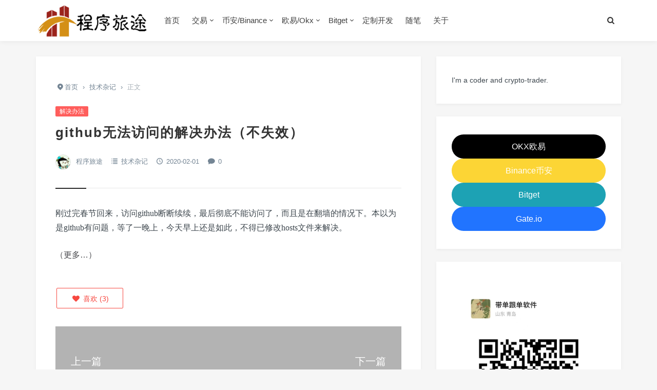

--- FILE ---
content_type: text/html; charset=UTF-8
request_url: https://www.chengxulvtu.net/unable-to-access-github/
body_size: 15294
content:
<!DOCTYPE html>
<html>
<head>
<meta http-equiv="Content-Type" content="text/html; charset=utf-8" />
<link rel="shortcut icon" href="https://www.chengxulvtu.net/wp-content/uploads/2018/01/favicon.ico" type="image/x-icon" >
<link rel="pingback" href="https://www.chengxulvtu.net/xmlrpc.php" />
<meta name="viewport" content="width=device-width, initial-scale=1, user-scalable=no, minimal-ui">
<meta http-equiv="X-UA-Compatible" content="IE=9; IE=8; IE=7; IE=EDGE;chrome=1">
<title>github无法访问的解决办法（不失效） | 程序旅途</title>
<meta name='robots' content='max-image-preview:large' />
<style id='wp-img-auto-sizes-contain-inline-css' type='text/css'>
img:is([sizes=auto i],[sizes^="auto," i]){contain-intrinsic-size:3000px 1500px}
/*# sourceURL=wp-img-auto-sizes-contain-inline-css */
</style>
<style id='wp-block-library-inline-css' type='text/css'>
:root{--wp-block-synced-color:#7a00df;--wp-block-synced-color--rgb:122,0,223;--wp-bound-block-color:var(--wp-block-synced-color);--wp-editor-canvas-background:#ddd;--wp-admin-theme-color:#007cba;--wp-admin-theme-color--rgb:0,124,186;--wp-admin-theme-color-darker-10:#006ba1;--wp-admin-theme-color-darker-10--rgb:0,107,160.5;--wp-admin-theme-color-darker-20:#005a87;--wp-admin-theme-color-darker-20--rgb:0,90,135;--wp-admin-border-width-focus:2px}@media (min-resolution:192dpi){:root{--wp-admin-border-width-focus:1.5px}}.wp-element-button{cursor:pointer}:root .has-very-light-gray-background-color{background-color:#eee}:root .has-very-dark-gray-background-color{background-color:#313131}:root .has-very-light-gray-color{color:#eee}:root .has-very-dark-gray-color{color:#313131}:root .has-vivid-green-cyan-to-vivid-cyan-blue-gradient-background{background:linear-gradient(135deg,#00d084,#0693e3)}:root .has-purple-crush-gradient-background{background:linear-gradient(135deg,#34e2e4,#4721fb 50%,#ab1dfe)}:root .has-hazy-dawn-gradient-background{background:linear-gradient(135deg,#faaca8,#dad0ec)}:root .has-subdued-olive-gradient-background{background:linear-gradient(135deg,#fafae1,#67a671)}:root .has-atomic-cream-gradient-background{background:linear-gradient(135deg,#fdd79a,#004a59)}:root .has-nightshade-gradient-background{background:linear-gradient(135deg,#330968,#31cdcf)}:root .has-midnight-gradient-background{background:linear-gradient(135deg,#020381,#2874fc)}:root{--wp--preset--font-size--normal:16px;--wp--preset--font-size--huge:42px}.has-regular-font-size{font-size:1em}.has-larger-font-size{font-size:2.625em}.has-normal-font-size{font-size:var(--wp--preset--font-size--normal)}.has-huge-font-size{font-size:var(--wp--preset--font-size--huge)}.has-text-align-center{text-align:center}.has-text-align-left{text-align:left}.has-text-align-right{text-align:right}.has-fit-text{white-space:nowrap!important}#end-resizable-editor-section{display:none}.aligncenter{clear:both}.items-justified-left{justify-content:flex-start}.items-justified-center{justify-content:center}.items-justified-right{justify-content:flex-end}.items-justified-space-between{justify-content:space-between}.screen-reader-text{border:0;clip-path:inset(50%);height:1px;margin:-1px;overflow:hidden;padding:0;position:absolute;width:1px;word-wrap:normal!important}.screen-reader-text:focus{background-color:#ddd;clip-path:none;color:#444;display:block;font-size:1em;height:auto;left:5px;line-height:normal;padding:15px 23px 14px;text-decoration:none;top:5px;width:auto;z-index:100000}html :where(.has-border-color){border-style:solid}html :where([style*=border-top-color]){border-top-style:solid}html :where([style*=border-right-color]){border-right-style:solid}html :where([style*=border-bottom-color]){border-bottom-style:solid}html :where([style*=border-left-color]){border-left-style:solid}html :where([style*=border-width]){border-style:solid}html :where([style*=border-top-width]){border-top-style:solid}html :where([style*=border-right-width]){border-right-style:solid}html :where([style*=border-bottom-width]){border-bottom-style:solid}html :where([style*=border-left-width]){border-left-style:solid}html :where(img[class*=wp-image-]){height:auto;max-width:100%}:where(figure){margin:0 0 1em}html :where(.is-position-sticky){--wp-admin--admin-bar--position-offset:var(--wp-admin--admin-bar--height,0px)}@media screen and (max-width:600px){html :where(.is-position-sticky){--wp-admin--admin-bar--position-offset:0px}}

/*# sourceURL=wp-block-library-inline-css */
</style><style id='wp-block-archives-inline-css' type='text/css'>
.wp-block-archives{box-sizing:border-box}.wp-block-archives-dropdown label{display:block}
/*# sourceURL=https://www.chengxulvtu.net/wp-includes/blocks/archives/style.min.css */
</style>
<style id='wp-block-button-inline-css' type='text/css'>
.wp-block-button__link{align-content:center;box-sizing:border-box;cursor:pointer;display:inline-block;height:100%;text-align:center;word-break:break-word}.wp-block-button__link.aligncenter{text-align:center}.wp-block-button__link.alignright{text-align:right}:where(.wp-block-button__link){border-radius:9999px;box-shadow:none;padding:calc(.667em + 2px) calc(1.333em + 2px);text-decoration:none}.wp-block-button[style*=text-decoration] .wp-block-button__link{text-decoration:inherit}.wp-block-buttons>.wp-block-button.has-custom-width{max-width:none}.wp-block-buttons>.wp-block-button.has-custom-width .wp-block-button__link{width:100%}.wp-block-buttons>.wp-block-button.has-custom-font-size .wp-block-button__link{font-size:inherit}.wp-block-buttons>.wp-block-button.wp-block-button__width-25{width:calc(25% - var(--wp--style--block-gap, .5em)*.75)}.wp-block-buttons>.wp-block-button.wp-block-button__width-50{width:calc(50% - var(--wp--style--block-gap, .5em)*.5)}.wp-block-buttons>.wp-block-button.wp-block-button__width-75{width:calc(75% - var(--wp--style--block-gap, .5em)*.25)}.wp-block-buttons>.wp-block-button.wp-block-button__width-100{flex-basis:100%;width:100%}.wp-block-buttons.is-vertical>.wp-block-button.wp-block-button__width-25{width:25%}.wp-block-buttons.is-vertical>.wp-block-button.wp-block-button__width-50{width:50%}.wp-block-buttons.is-vertical>.wp-block-button.wp-block-button__width-75{width:75%}.wp-block-button.is-style-squared,.wp-block-button__link.wp-block-button.is-style-squared{border-radius:0}.wp-block-button.no-border-radius,.wp-block-button__link.no-border-radius{border-radius:0!important}:root :where(.wp-block-button .wp-block-button__link.is-style-outline),:root :where(.wp-block-button.is-style-outline>.wp-block-button__link){border:2px solid;padding:.667em 1.333em}:root :where(.wp-block-button .wp-block-button__link.is-style-outline:not(.has-text-color)),:root :where(.wp-block-button.is-style-outline>.wp-block-button__link:not(.has-text-color)){color:currentColor}:root :where(.wp-block-button .wp-block-button__link.is-style-outline:not(.has-background)),:root :where(.wp-block-button.is-style-outline>.wp-block-button__link:not(.has-background)){background-color:initial;background-image:none}
/*# sourceURL=https://www.chengxulvtu.net/wp-includes/blocks/button/style.min.css */
</style>
<style id='wp-block-image-inline-css' type='text/css'>
.wp-block-image>a,.wp-block-image>figure>a{display:inline-block}.wp-block-image img{box-sizing:border-box;height:auto;max-width:100%;vertical-align:bottom}@media not (prefers-reduced-motion){.wp-block-image img.hide{visibility:hidden}.wp-block-image img.show{animation:show-content-image .4s}}.wp-block-image[style*=border-radius] img,.wp-block-image[style*=border-radius]>a{border-radius:inherit}.wp-block-image.has-custom-border img{box-sizing:border-box}.wp-block-image.aligncenter{text-align:center}.wp-block-image.alignfull>a,.wp-block-image.alignwide>a{width:100%}.wp-block-image.alignfull img,.wp-block-image.alignwide img{height:auto;width:100%}.wp-block-image .aligncenter,.wp-block-image .alignleft,.wp-block-image .alignright,.wp-block-image.aligncenter,.wp-block-image.alignleft,.wp-block-image.alignright{display:table}.wp-block-image .aligncenter>figcaption,.wp-block-image .alignleft>figcaption,.wp-block-image .alignright>figcaption,.wp-block-image.aligncenter>figcaption,.wp-block-image.alignleft>figcaption,.wp-block-image.alignright>figcaption{caption-side:bottom;display:table-caption}.wp-block-image .alignleft{float:left;margin:.5em 1em .5em 0}.wp-block-image .alignright{float:right;margin:.5em 0 .5em 1em}.wp-block-image .aligncenter{margin-left:auto;margin-right:auto}.wp-block-image :where(figcaption){margin-bottom:1em;margin-top:.5em}.wp-block-image.is-style-circle-mask img{border-radius:9999px}@supports ((-webkit-mask-image:none) or (mask-image:none)) or (-webkit-mask-image:none){.wp-block-image.is-style-circle-mask img{border-radius:0;-webkit-mask-image:url('data:image/svg+xml;utf8,<svg viewBox="0 0 100 100" xmlns="http://www.w3.org/2000/svg"><circle cx="50" cy="50" r="50"/></svg>');mask-image:url('data:image/svg+xml;utf8,<svg viewBox="0 0 100 100" xmlns="http://www.w3.org/2000/svg"><circle cx="50" cy="50" r="50"/></svg>');mask-mode:alpha;-webkit-mask-position:center;mask-position:center;-webkit-mask-repeat:no-repeat;mask-repeat:no-repeat;-webkit-mask-size:contain;mask-size:contain}}:root :where(.wp-block-image.is-style-rounded img,.wp-block-image .is-style-rounded img){border-radius:9999px}.wp-block-image figure{margin:0}.wp-lightbox-container{display:flex;flex-direction:column;position:relative}.wp-lightbox-container img{cursor:zoom-in}.wp-lightbox-container img:hover+button{opacity:1}.wp-lightbox-container button{align-items:center;backdrop-filter:blur(16px) saturate(180%);background-color:#5a5a5a40;border:none;border-radius:4px;cursor:zoom-in;display:flex;height:20px;justify-content:center;opacity:0;padding:0;position:absolute;right:16px;text-align:center;top:16px;width:20px;z-index:100}@media not (prefers-reduced-motion){.wp-lightbox-container button{transition:opacity .2s ease}}.wp-lightbox-container button:focus-visible{outline:3px auto #5a5a5a40;outline:3px auto -webkit-focus-ring-color;outline-offset:3px}.wp-lightbox-container button:hover{cursor:pointer;opacity:1}.wp-lightbox-container button:focus{opacity:1}.wp-lightbox-container button:focus,.wp-lightbox-container button:hover,.wp-lightbox-container button:not(:hover):not(:active):not(.has-background){background-color:#5a5a5a40;border:none}.wp-lightbox-overlay{box-sizing:border-box;cursor:zoom-out;height:100vh;left:0;overflow:hidden;position:fixed;top:0;visibility:hidden;width:100%;z-index:100000}.wp-lightbox-overlay .close-button{align-items:center;cursor:pointer;display:flex;justify-content:center;min-height:40px;min-width:40px;padding:0;position:absolute;right:calc(env(safe-area-inset-right) + 16px);top:calc(env(safe-area-inset-top) + 16px);z-index:5000000}.wp-lightbox-overlay .close-button:focus,.wp-lightbox-overlay .close-button:hover,.wp-lightbox-overlay .close-button:not(:hover):not(:active):not(.has-background){background:none;border:none}.wp-lightbox-overlay .lightbox-image-container{height:var(--wp--lightbox-container-height);left:50%;overflow:hidden;position:absolute;top:50%;transform:translate(-50%,-50%);transform-origin:top left;width:var(--wp--lightbox-container-width);z-index:9999999999}.wp-lightbox-overlay .wp-block-image{align-items:center;box-sizing:border-box;display:flex;height:100%;justify-content:center;margin:0;position:relative;transform-origin:0 0;width:100%;z-index:3000000}.wp-lightbox-overlay .wp-block-image img{height:var(--wp--lightbox-image-height);min-height:var(--wp--lightbox-image-height);min-width:var(--wp--lightbox-image-width);width:var(--wp--lightbox-image-width)}.wp-lightbox-overlay .wp-block-image figcaption{display:none}.wp-lightbox-overlay button{background:none;border:none}.wp-lightbox-overlay .scrim{background-color:#fff;height:100%;opacity:.9;position:absolute;width:100%;z-index:2000000}.wp-lightbox-overlay.active{visibility:visible}@media not (prefers-reduced-motion){.wp-lightbox-overlay.active{animation:turn-on-visibility .25s both}.wp-lightbox-overlay.active img{animation:turn-on-visibility .35s both}.wp-lightbox-overlay.show-closing-animation:not(.active){animation:turn-off-visibility .35s both}.wp-lightbox-overlay.show-closing-animation:not(.active) img{animation:turn-off-visibility .25s both}.wp-lightbox-overlay.zoom.active{animation:none;opacity:1;visibility:visible}.wp-lightbox-overlay.zoom.active .lightbox-image-container{animation:lightbox-zoom-in .4s}.wp-lightbox-overlay.zoom.active .lightbox-image-container img{animation:none}.wp-lightbox-overlay.zoom.active .scrim{animation:turn-on-visibility .4s forwards}.wp-lightbox-overlay.zoom.show-closing-animation:not(.active){animation:none}.wp-lightbox-overlay.zoom.show-closing-animation:not(.active) .lightbox-image-container{animation:lightbox-zoom-out .4s}.wp-lightbox-overlay.zoom.show-closing-animation:not(.active) .lightbox-image-container img{animation:none}.wp-lightbox-overlay.zoom.show-closing-animation:not(.active) .scrim{animation:turn-off-visibility .4s forwards}}@keyframes show-content-image{0%{visibility:hidden}99%{visibility:hidden}to{visibility:visible}}@keyframes turn-on-visibility{0%{opacity:0}to{opacity:1}}@keyframes turn-off-visibility{0%{opacity:1;visibility:visible}99%{opacity:0;visibility:visible}to{opacity:0;visibility:hidden}}@keyframes lightbox-zoom-in{0%{transform:translate(calc((-100vw + var(--wp--lightbox-scrollbar-width))/2 + var(--wp--lightbox-initial-left-position)),calc(-50vh + var(--wp--lightbox-initial-top-position))) scale(var(--wp--lightbox-scale))}to{transform:translate(-50%,-50%) scale(1)}}@keyframes lightbox-zoom-out{0%{transform:translate(-50%,-50%) scale(1);visibility:visible}99%{visibility:visible}to{transform:translate(calc((-100vw + var(--wp--lightbox-scrollbar-width))/2 + var(--wp--lightbox-initial-left-position)),calc(-50vh + var(--wp--lightbox-initial-top-position))) scale(var(--wp--lightbox-scale));visibility:hidden}}
/*# sourceURL=https://www.chengxulvtu.net/wp-includes/blocks/image/style.min.css */
</style>
<style id='wp-block-buttons-inline-css' type='text/css'>
.wp-block-buttons{box-sizing:border-box}.wp-block-buttons.is-vertical{flex-direction:column}.wp-block-buttons.is-vertical>.wp-block-button:last-child{margin-bottom:0}.wp-block-buttons>.wp-block-button{display:inline-block;margin:0}.wp-block-buttons.is-content-justification-left{justify-content:flex-start}.wp-block-buttons.is-content-justification-left.is-vertical{align-items:flex-start}.wp-block-buttons.is-content-justification-center{justify-content:center}.wp-block-buttons.is-content-justification-center.is-vertical{align-items:center}.wp-block-buttons.is-content-justification-right{justify-content:flex-end}.wp-block-buttons.is-content-justification-right.is-vertical{align-items:flex-end}.wp-block-buttons.is-content-justification-space-between{justify-content:space-between}.wp-block-buttons.aligncenter{text-align:center}.wp-block-buttons:not(.is-content-justification-space-between,.is-content-justification-right,.is-content-justification-left,.is-content-justification-center) .wp-block-button.aligncenter{margin-left:auto;margin-right:auto;width:100%}.wp-block-buttons[style*=text-decoration] .wp-block-button,.wp-block-buttons[style*=text-decoration] .wp-block-button__link{text-decoration:inherit}.wp-block-buttons.has-custom-font-size .wp-block-button__link{font-size:inherit}.wp-block-buttons .wp-block-button__link{width:100%}.wp-block-button.aligncenter{text-align:center}
/*# sourceURL=https://www.chengxulvtu.net/wp-includes/blocks/buttons/style.min.css */
</style>
<style id='wp-block-paragraph-inline-css' type='text/css'>
.is-small-text{font-size:.875em}.is-regular-text{font-size:1em}.is-large-text{font-size:2.25em}.is-larger-text{font-size:3em}.has-drop-cap:not(:focus):first-letter{float:left;font-size:8.4em;font-style:normal;font-weight:100;line-height:.68;margin:.05em .1em 0 0;text-transform:uppercase}body.rtl .has-drop-cap:not(:focus):first-letter{float:none;margin-left:.1em}p.has-drop-cap.has-background{overflow:hidden}:root :where(p.has-background){padding:1.25em 2.375em}:where(p.has-text-color:not(.has-link-color)) a{color:inherit}p.has-text-align-left[style*="writing-mode:vertical-lr"],p.has-text-align-right[style*="writing-mode:vertical-rl"]{rotate:180deg}
/*# sourceURL=https://www.chengxulvtu.net/wp-includes/blocks/paragraph/style.min.css */
</style>
<style id='global-styles-inline-css' type='text/css'>
:root{--wp--preset--aspect-ratio--square: 1;--wp--preset--aspect-ratio--4-3: 4/3;--wp--preset--aspect-ratio--3-4: 3/4;--wp--preset--aspect-ratio--3-2: 3/2;--wp--preset--aspect-ratio--2-3: 2/3;--wp--preset--aspect-ratio--16-9: 16/9;--wp--preset--aspect-ratio--9-16: 9/16;--wp--preset--color--black: #000000;--wp--preset--color--cyan-bluish-gray: #abb8c3;--wp--preset--color--white: #ffffff;--wp--preset--color--pale-pink: #f78da7;--wp--preset--color--vivid-red: #cf2e2e;--wp--preset--color--luminous-vivid-orange: #ff6900;--wp--preset--color--luminous-vivid-amber: #fcb900;--wp--preset--color--light-green-cyan: #7bdcb5;--wp--preset--color--vivid-green-cyan: #00d084;--wp--preset--color--pale-cyan-blue: #8ed1fc;--wp--preset--color--vivid-cyan-blue: #0693e3;--wp--preset--color--vivid-purple: #9b51e0;--wp--preset--gradient--vivid-cyan-blue-to-vivid-purple: linear-gradient(135deg,rgb(6,147,227) 0%,rgb(155,81,224) 100%);--wp--preset--gradient--light-green-cyan-to-vivid-green-cyan: linear-gradient(135deg,rgb(122,220,180) 0%,rgb(0,208,130) 100%);--wp--preset--gradient--luminous-vivid-amber-to-luminous-vivid-orange: linear-gradient(135deg,rgb(252,185,0) 0%,rgb(255,105,0) 100%);--wp--preset--gradient--luminous-vivid-orange-to-vivid-red: linear-gradient(135deg,rgb(255,105,0) 0%,rgb(207,46,46) 100%);--wp--preset--gradient--very-light-gray-to-cyan-bluish-gray: linear-gradient(135deg,rgb(238,238,238) 0%,rgb(169,184,195) 100%);--wp--preset--gradient--cool-to-warm-spectrum: linear-gradient(135deg,rgb(74,234,220) 0%,rgb(151,120,209) 20%,rgb(207,42,186) 40%,rgb(238,44,130) 60%,rgb(251,105,98) 80%,rgb(254,248,76) 100%);--wp--preset--gradient--blush-light-purple: linear-gradient(135deg,rgb(255,206,236) 0%,rgb(152,150,240) 100%);--wp--preset--gradient--blush-bordeaux: linear-gradient(135deg,rgb(254,205,165) 0%,rgb(254,45,45) 50%,rgb(107,0,62) 100%);--wp--preset--gradient--luminous-dusk: linear-gradient(135deg,rgb(255,203,112) 0%,rgb(199,81,192) 50%,rgb(65,88,208) 100%);--wp--preset--gradient--pale-ocean: linear-gradient(135deg,rgb(255,245,203) 0%,rgb(182,227,212) 50%,rgb(51,167,181) 100%);--wp--preset--gradient--electric-grass: linear-gradient(135deg,rgb(202,248,128) 0%,rgb(113,206,126) 100%);--wp--preset--gradient--midnight: linear-gradient(135deg,rgb(2,3,129) 0%,rgb(40,116,252) 100%);--wp--preset--font-size--small: 13px;--wp--preset--font-size--medium: 20px;--wp--preset--font-size--large: 36px;--wp--preset--font-size--x-large: 42px;--wp--preset--spacing--20: 0.44rem;--wp--preset--spacing--30: 0.67rem;--wp--preset--spacing--40: 1rem;--wp--preset--spacing--50: 1.5rem;--wp--preset--spacing--60: 2.25rem;--wp--preset--spacing--70: 3.38rem;--wp--preset--spacing--80: 5.06rem;--wp--preset--shadow--natural: 6px 6px 9px rgba(0, 0, 0, 0.2);--wp--preset--shadow--deep: 12px 12px 50px rgba(0, 0, 0, 0.4);--wp--preset--shadow--sharp: 6px 6px 0px rgba(0, 0, 0, 0.2);--wp--preset--shadow--outlined: 6px 6px 0px -3px rgb(255, 255, 255), 6px 6px rgb(0, 0, 0);--wp--preset--shadow--crisp: 6px 6px 0px rgb(0, 0, 0);}:where(.is-layout-flex){gap: 0.5em;}:where(.is-layout-grid){gap: 0.5em;}body .is-layout-flex{display: flex;}.is-layout-flex{flex-wrap: wrap;align-items: center;}.is-layout-flex > :is(*, div){margin: 0;}body .is-layout-grid{display: grid;}.is-layout-grid > :is(*, div){margin: 0;}:where(.wp-block-columns.is-layout-flex){gap: 2em;}:where(.wp-block-columns.is-layout-grid){gap: 2em;}:where(.wp-block-post-template.is-layout-flex){gap: 1.25em;}:where(.wp-block-post-template.is-layout-grid){gap: 1.25em;}.has-black-color{color: var(--wp--preset--color--black) !important;}.has-cyan-bluish-gray-color{color: var(--wp--preset--color--cyan-bluish-gray) !important;}.has-white-color{color: var(--wp--preset--color--white) !important;}.has-pale-pink-color{color: var(--wp--preset--color--pale-pink) !important;}.has-vivid-red-color{color: var(--wp--preset--color--vivid-red) !important;}.has-luminous-vivid-orange-color{color: var(--wp--preset--color--luminous-vivid-orange) !important;}.has-luminous-vivid-amber-color{color: var(--wp--preset--color--luminous-vivid-amber) !important;}.has-light-green-cyan-color{color: var(--wp--preset--color--light-green-cyan) !important;}.has-vivid-green-cyan-color{color: var(--wp--preset--color--vivid-green-cyan) !important;}.has-pale-cyan-blue-color{color: var(--wp--preset--color--pale-cyan-blue) !important;}.has-vivid-cyan-blue-color{color: var(--wp--preset--color--vivid-cyan-blue) !important;}.has-vivid-purple-color{color: var(--wp--preset--color--vivid-purple) !important;}.has-black-background-color{background-color: var(--wp--preset--color--black) !important;}.has-cyan-bluish-gray-background-color{background-color: var(--wp--preset--color--cyan-bluish-gray) !important;}.has-white-background-color{background-color: var(--wp--preset--color--white) !important;}.has-pale-pink-background-color{background-color: var(--wp--preset--color--pale-pink) !important;}.has-vivid-red-background-color{background-color: var(--wp--preset--color--vivid-red) !important;}.has-luminous-vivid-orange-background-color{background-color: var(--wp--preset--color--luminous-vivid-orange) !important;}.has-luminous-vivid-amber-background-color{background-color: var(--wp--preset--color--luminous-vivid-amber) !important;}.has-light-green-cyan-background-color{background-color: var(--wp--preset--color--light-green-cyan) !important;}.has-vivid-green-cyan-background-color{background-color: var(--wp--preset--color--vivid-green-cyan) !important;}.has-pale-cyan-blue-background-color{background-color: var(--wp--preset--color--pale-cyan-blue) !important;}.has-vivid-cyan-blue-background-color{background-color: var(--wp--preset--color--vivid-cyan-blue) !important;}.has-vivid-purple-background-color{background-color: var(--wp--preset--color--vivid-purple) !important;}.has-black-border-color{border-color: var(--wp--preset--color--black) !important;}.has-cyan-bluish-gray-border-color{border-color: var(--wp--preset--color--cyan-bluish-gray) !important;}.has-white-border-color{border-color: var(--wp--preset--color--white) !important;}.has-pale-pink-border-color{border-color: var(--wp--preset--color--pale-pink) !important;}.has-vivid-red-border-color{border-color: var(--wp--preset--color--vivid-red) !important;}.has-luminous-vivid-orange-border-color{border-color: var(--wp--preset--color--luminous-vivid-orange) !important;}.has-luminous-vivid-amber-border-color{border-color: var(--wp--preset--color--luminous-vivid-amber) !important;}.has-light-green-cyan-border-color{border-color: var(--wp--preset--color--light-green-cyan) !important;}.has-vivid-green-cyan-border-color{border-color: var(--wp--preset--color--vivid-green-cyan) !important;}.has-pale-cyan-blue-border-color{border-color: var(--wp--preset--color--pale-cyan-blue) !important;}.has-vivid-cyan-blue-border-color{border-color: var(--wp--preset--color--vivid-cyan-blue) !important;}.has-vivid-purple-border-color{border-color: var(--wp--preset--color--vivid-purple) !important;}.has-vivid-cyan-blue-to-vivid-purple-gradient-background{background: var(--wp--preset--gradient--vivid-cyan-blue-to-vivid-purple) !important;}.has-light-green-cyan-to-vivid-green-cyan-gradient-background{background: var(--wp--preset--gradient--light-green-cyan-to-vivid-green-cyan) !important;}.has-luminous-vivid-amber-to-luminous-vivid-orange-gradient-background{background: var(--wp--preset--gradient--luminous-vivid-amber-to-luminous-vivid-orange) !important;}.has-luminous-vivid-orange-to-vivid-red-gradient-background{background: var(--wp--preset--gradient--luminous-vivid-orange-to-vivid-red) !important;}.has-very-light-gray-to-cyan-bluish-gray-gradient-background{background: var(--wp--preset--gradient--very-light-gray-to-cyan-bluish-gray) !important;}.has-cool-to-warm-spectrum-gradient-background{background: var(--wp--preset--gradient--cool-to-warm-spectrum) !important;}.has-blush-light-purple-gradient-background{background: var(--wp--preset--gradient--blush-light-purple) !important;}.has-blush-bordeaux-gradient-background{background: var(--wp--preset--gradient--blush-bordeaux) !important;}.has-luminous-dusk-gradient-background{background: var(--wp--preset--gradient--luminous-dusk) !important;}.has-pale-ocean-gradient-background{background: var(--wp--preset--gradient--pale-ocean) !important;}.has-electric-grass-gradient-background{background: var(--wp--preset--gradient--electric-grass) !important;}.has-midnight-gradient-background{background: var(--wp--preset--gradient--midnight) !important;}.has-small-font-size{font-size: var(--wp--preset--font-size--small) !important;}.has-medium-font-size{font-size: var(--wp--preset--font-size--medium) !important;}.has-large-font-size{font-size: var(--wp--preset--font-size--large) !important;}.has-x-large-font-size{font-size: var(--wp--preset--font-size--x-large) !important;}
/*# sourceURL=global-styles-inline-css */
</style>

<style id='classic-theme-styles-inline-css' type='text/css'>
/*! This file is auto-generated */
.wp-block-button__link{color:#fff;background-color:#32373c;border-radius:9999px;box-shadow:none;text-decoration:none;padding:calc(.667em + 2px) calc(1.333em + 2px);font-size:1.125em}.wp-block-file__button{background:#32373c;color:#fff;text-decoration:none}
/*# sourceURL=/wp-includes/css/classic-themes.min.css */
</style>
<link rel='stylesheet' id='animate-css' href='https://www.chengxulvtu.net/wp-content/themes/grace8/includes/css/animate.min.css?ver=Grace8' type='text/css' media='all' />
<link rel='stylesheet' id='bootstrap-css' href='https://www.chengxulvtu.net/wp-content/themes/grace8/includes/css/bootstrap.min.css?ver=Grace8' type='text/css' media='all' />
<link rel='stylesheet' id='fontello-css' href='https://www.chengxulvtu.net/wp-content/themes/grace8/includes/font-awesome/css/fontello.css?ver=Grace8' type='text/css' media='all' />
<link rel='stylesheet' id='reset-css' href='https://www.chengxulvtu.net/wp-content/themes/grace8/includes/css/reset.css?ver=Grace8' type='text/css' media='all' />
<link rel='stylesheet' id='style-css' href='https://www.chengxulvtu.net/wp-content/themes/grace8/style.css?ver=Grace8' type='text/css' media='all' />
<script type="text/javascript" src="https://www.chengxulvtu.net/wp-includes/js/jquery/jquery.min.js?ver=3.7.1" id="jquery-core-js"></script>
<script type="text/javascript" src="https://www.chengxulvtu.net/wp-includes/js/jquery/jquery-migrate.min.js?ver=3.4.1" id="jquery-migrate-js"></script>
<!--ADD_CODE_HEADER_START-->
<meta http-equiv='content-language' content='zh-cn'>
<!--ADD_CODE_HEADER_END-->
<meta name="keywords" content="解决办法" />
	<style type="text/css">
		/*<!-- rtoc -->*/
		.rtoc-mokuji-content {
			background-color: #ffffff;
		}

		.rtoc-mokuji-content.frame1 {
			border: 1px solid #555555;
		}

		.rtoc-mokuji-content #rtoc-mokuji-title {
			color: #333333;
		}

		.rtoc-mokuji-content .rtoc-mokuji li>a {
			color: #333333;
		}

		.rtoc-mokuji-content .mokuji_ul.level-1>.rtoc-item::before {
			background-color: #333333 !important;
		}

		.rtoc-mokuji-content .mokuji_ul.level-2>.rtoc-item::before {
			background-color: #bfbfbf !important;
		}

		.rtoc-mokuji-content.frame2::before,
		.rtoc-mokuji-content.frame3,
		.rtoc-mokuji-content.frame4,
		.rtoc-mokuji-content.frame5 {
			border-color: #555555 !important;
		}

		.rtoc-mokuji-content.frame5::before,
		.rtoc-mokuji-content.frame5::after {
			background-color: #555555;
		}

		.widget_block #rtoc-mokuji-widget-wrapper .rtoc-mokuji.level-1 .rtoc-item.rtoc-current:after,
		.widget #rtoc-mokuji-widget-wrapper .rtoc-mokuji.level-1 .rtoc-item.rtoc-current:after,
		#scrollad #rtoc-mokuji-widget-wrapper .rtoc-mokuji.level-1 .rtoc-item.rtoc-current:after,
		#sideBarTracking #rtoc-mokuji-widget-wrapper .rtoc-mokuji.level-1 .rtoc-item.rtoc-current:after {
			background-color: #333333 !important;
		}

		.cls-1,
		.cls-2 {
			stroke: #555555;
		}

		.rtoc-mokuji-content .decimal_ol.level-2>.rtoc-item::before,
		.rtoc-mokuji-content .mokuji_ol.level-2>.rtoc-item::before,
		.rtoc-mokuji-content .decimal_ol.level-2>.rtoc-item::after,
		.rtoc-mokuji-content .decimal_ol.level-2>.rtoc-item::after {
			color: #bfbfbf;
			background-color: #bfbfbf;
		}

		.rtoc-mokuji-content .rtoc-mokuji.level-1>.rtoc-item::before {
			color: #333333;
		}

		.rtoc-mokuji-content .decimal_ol>.rtoc-item::after {
			background-color: #333333;
		}

		.rtoc-mokuji-content .decimal_ol>.rtoc-item::before {
			color: #333333;
		}

		/*rtoc_return*/
		#rtoc_return a::before {
			background-image: url(https://www.chengxulvtu.net/wp-content/plugins/rich-table-of-content/include/../img/rtoc_return.png);
		}

		#rtoc_return a {
			background-color: #333333 !important;
		}

		/* アクセントポイント */
		.rtoc-mokuji-content .level-1>.rtoc-item #rtocAC.accent-point::after {
			background-color: #333333;
		}

		.rtoc-mokuji-content .level-2>.rtoc-item #rtocAC.accent-point::after {
			background-color: #bfbfbf;
		}
		.rtoc-mokuji-content.frame6,
		.rtoc-mokuji-content.frame7::before,
		.rtoc-mokuji-content.frame8::before {
			border-color: #555555;
		}

		.rtoc-mokuji-content.frame6 #rtoc-mokuji-title,
		.rtoc-mokuji-content.frame7 #rtoc-mokuji-title::after {
			background-color: #555555;
		}

		#rtoc-mokuji-wrapper.rtoc-mokuji-content.rtoc_h2_timeline .mokuji_ol.level-1>.rtoc-item::after,
		#rtoc-mokuji-wrapper.rtoc-mokuji-content.rtoc_h2_timeline .level-1.decimal_ol>.rtoc-item::after,
		#rtoc-mokuji-wrapper.rtoc-mokuji-content.rtoc_h3_timeline .mokuji_ol.level-2>.rtoc-item::after,
		#rtoc-mokuji-wrapper.rtoc-mokuji-content.rtoc_h3_timeline .mokuji_ol.level-2>.rtoc-item::after,
		.rtoc-mokuji-content.frame7 #rtoc-mokuji-title span::after {
			background-color: #333333;
		}

		.widget #rtoc-mokuji-wrapper.rtoc-mokuji-content.frame6 #rtoc-mokuji-title {
			color: #333333;
			background-color: #ffffff;
		}
	</style>
	<link rel="icon" href="https://www.chengxulvtu.net/wp-content/uploads/2017/06/cropped-5da39f25jw8f576x3xgbvj20qo0m8n72_meitu_1-150x150.jpg" sizes="32x32" />
<link rel="icon" href="https://www.chengxulvtu.net/wp-content/uploads/2017/06/cropped-5da39f25jw8f576x3xgbvj20qo0m8n72_meitu_1-300x300.jpg" sizes="192x192" />
<link rel="apple-touch-icon" href="https://www.chengxulvtu.net/wp-content/uploads/2017/06/cropped-5da39f25jw8f576x3xgbvj20qo0m8n72_meitu_1-300x300.jpg" />
<meta name="msapplication-TileImage" content="https://www.chengxulvtu.net/wp-content/uploads/2017/06/cropped-5da39f25jw8f576x3xgbvj20qo0m8n72_meitu_1-300x300.jpg" />
		<style type="text/css" id="wp-custom-css">
			pre code{
	font-family:auto !important;
}

#header .logo{
	margin-top:0;
	margin-bottom:0
}


.article p{
	font-family:auto !important;
}		</style>
		<link rel='stylesheet' id='rtoc_style-css' href='https://www.chengxulvtu.net/wp-content/plugins/rich-table-of-content/css/rtoc_style.css?ver=6.9' type='text/css' media='all' />
</head>
<body class="wp-singular post-template-default single single-post postid-243358 single-format-aside wp-theme-grace8 off-canvas-nav-left">
<div id="header" class="navbar-fixed-top">
	<div class="container">
		<h1 class="logo">
			<a  href="https://www.chengxulvtu.net" title="程序旅途" style="background-image: url(https://www.chengxulvtu.net/wp-content/uploads/2023/05/2023051010522180.png);"/>
			
			</a>
		</h1>

		<div role="navigation"  class="site-nav  primary-menu">
			<div class="menu-fix-box">
				 <ul id="menu-navigation" class="menu"><li><a href="/">首页</a></li>
<li class="menu-item-has-children"><a href="https://www.chengxulvtu.net/category/trade/">交易</a>
<ul class="sub-menu">
	<li><a href="/tag/good-trading-post/">交易好文</a></li>
	<li><a href="/tag/trading-strategy/">交易策略</a></li>
</ul>
</li>
<li class="menu-item-has-children"><a href="/tag/binance/">币安/Binance</a>
<ul class="sub-menu">
	<li><a href="https://www.chengxulvtu.net/binance-futures-copy-trading-v3/">币安合约带单跟单</a></li>
	<li><a href="https://www.chengxulvtu.net/binance-spot-copy-trading-tools-v12/">币安现货带单跟单</a></li>
	<li><a href="https://www.chengxulvtu.net/binance-futures-assistant-v2/">币安合约实盘助手</a></li>
	<li><a href="/tag/binance-tutorial/">币安教程</a></li>
</ul>
</li>
<li class="menu-item-has-children"><a href="/tag/okx">欧易/Okx</a>
<ul class="sub-menu">
	<li><a href="https://www.chengxulvtu.net/okx-copy-trading-software-3-1/">OKX欧易带单跟单软件</a></li>
	<li><a href="/tag/okx-tutorial">欧易教程</a></li>
</ul>
</li>
<li class="menu-item-has-children"><a href="/tag/bitget">Bitget</a>
<ul class="sub-menu">
	<li><a href="https://www.chengxulvtu.net/bitget-futures-copy-trading-v1/">Bitget 合约带单跟单</a></li>
</ul>
</li>
<li><a href="https://www.chengxulvtu.net/custom-development-services/">定制开发</a></li>
<li><a href="https://www.chengxulvtu.net/category/life/">随笔</a></li>
<li><a href="https://www.chengxulvtu.net/about/">关于</a></li>
</ul>				 			</div>
		</div>

		<div class="right-nav pull-right">

						
			<button class="js-toggle-search"><i class=" icon-search"></i></button>
						

		</div>
		<div class="navbar-mobile hidden-md hidden-lg">
			<button type="button" class="navbar-toggle collapsed" data-toggle="collapse" data-target="#bs-example-navbar-collapse-1" aria-expanded="false">
              	<span class="icon-bar"></span>
              	<span class="icon-bar"></span>
              	<span class="icon-bar"></span>
            </button>
			<div class="collapse navbar-collapse" id="bs-example-navbar-collapse-1">	
				<ul class="nav navbar-nav">
		            <li><a href="/">首页</a></li>
<li class="menu-item-has-children"><a href="https://www.chengxulvtu.net/category/trade/">交易</a>
<ul class="sub-menu">
	<li><a href="/tag/good-trading-post/">交易好文</a></li>
	<li><a href="/tag/trading-strategy/">交易策略</a></li>
</ul>
</li>
<li class="menu-item-has-children"><a href="/tag/binance/">币安/Binance</a>
<ul class="sub-menu">
	<li><a href="https://www.chengxulvtu.net/binance-futures-copy-trading-v3/">币安合约带单跟单</a></li>
	<li><a href="https://www.chengxulvtu.net/binance-spot-copy-trading-tools-v12/">币安现货带单跟单</a></li>
	<li><a href="https://www.chengxulvtu.net/binance-futures-assistant-v2/">币安合约实盘助手</a></li>
	<li><a href="/tag/binance-tutorial/">币安教程</a></li>
</ul>
</li>
<li class="menu-item-has-children"><a href="/tag/okx">欧易/Okx</a>
<ul class="sub-menu">
	<li><a href="https://www.chengxulvtu.net/okx-copy-trading-software-3-1/">OKX欧易带单跟单软件</a></li>
	<li><a href="/tag/okx-tutorial">欧易教程</a></li>
</ul>
</li>
<li class="menu-item-has-children"><a href="/tag/bitget">Bitget</a>
<ul class="sub-menu">
	<li><a href="https://www.chengxulvtu.net/bitget-futures-copy-trading-v1/">Bitget 合约带单跟单</a></li>
</ul>
</li>
<li><a href="https://www.chengxulvtu.net/custom-development-services/">定制开发</a></li>
<li><a href="https://www.chengxulvtu.net/category/life/">随笔</a></li>
<li><a href="https://www.chengxulvtu.net/about/">关于</a></li>
								    </ul>
			</div>
			<div class="body-overlay"></div>
		</div>
	</div>	
</div>

<div id="page-content">
	<div class="container">
		<div class="row">
			
			<div class="article col-xs-12 col-sm-8 col-md-8">
				
																<div class="post">
					<div class="post-title">
						<div class="breadcrumbs" ><span itemprop="itemListElement"><a href="https://www.chengxulvtu.net/" itemprop="item" class="home"><span itemprop="name"><i class="icon-location-2"></i>首页</span></a></span> <span class="sep">›</span> <span itemprop="itemListElement"><a href="https://www.chengxulvtu.net/category/tech/" itemprop="item"><span itemprop="name">技术杂记</span></a></span> <span class="sep">›</span> <span class="current">正文</span></div>						<div class="post-entry-categories"><a href="https://www.chengxulvtu.net/tag/%e8%a7%a3%e5%86%b3%e5%8a%9e%e6%b3%95/" rel="tag">解决办法</a></div>						<h1 class="title">github无法访问的解决办法（不失效）</h1>						<div class="post_icon">
																	<span  class="postauthor"><img alt='' src="https://www.chengxulvtu.net/wp-content/themes/grace8/img/avatar.png" data-original='https://www.chengxulvtu.net/wp-content/themes/grace8/avatar/5.jpg' class='avatar avatar-96 photo' height='96' width='96' /><a href="https://www.chengxulvtu.net/author/mingceng/">程序旅途</a></span> 
																							
																						<span  class="postcat"><i class=" icon-list-2"></i> <a href="https://www.chengxulvtu.net/category/tech/">技术杂记</a></span>
															<span class="postclock"><i class="icon-clock-1"></i> 2020-02-01</span>
															<span class="postcomment"><i class="icon-comment-4"></i> <a href="https://www.chengxulvtu.net/unable-to-access-github/" title="评论"><a href="https://www.chengxulvtu.net/unable-to-access-github/#respond">0</a></a></span>
												
													</div>
					</div>
					<div class="post-content">
												
<p>刚过完春节回来<span style="font-size:0px; color:#ff0000;">﻿<a href="https://www.leivtra.com/" target="_blank"  rel="nofollow" >樂威壯</a>
</span>，访问github断断续续，最后彻底不能访问了，而且是在翻墙的情况下。本以为是github有问题，等了一晚上，今天早上还是如此，不得已修改hosts文件来解决。</p>



 <a href="https://www.chengxulvtu.net/unable-to-access-github/#more-243358" class="more-link"><span aria-label="继续阅读github无法访问的解决办法（不失效）">（更多&hellip;）</span></a>					</div>
										<div class="post-options  clearfix">
														<a href="javascript:;" data-action="ding" data-id="243358" id="Addlike" class="action btn-likes like" title="喜欢">
								<span class="icon s-like"><i class="icon-heart"></i><i class="icon-heart-filled"></i> 喜欢 </span>
								(<span class="count num">3</span>)
							</a>
																										</div>
																<div class="next-prev-posts clearfix">
							
																<div class="prev-post" >
										<a href="https://www.chengxulvtu.net/architecture-guides/" title=".NET架构指南免费电子书"  class="prev has-background" style="background-image: url()" alt=".NET架构指南免费电子书">	
											<span>上一篇</span><h4>.NET架构指南免费电子书</h4>
										</a> 
									</div> 
																	<div class="next-post" >
										<a href="https://www.chengxulvtu.net/two-advantage-of-options/" title="两大期权优势，让你稳抓趋势"  class="next has-background" style=" background-image: url()" alt="两大期权优势，让你稳抓趋势">	
											<span>下一篇</span><h4>两大期权优势，让你稳抓趋势</h4>
										</a> 
									</div> 
														
						</div>
						 
				</div>
				<div class="related-post">
	<h3><span>猜你喜欢</span></h3>
	<ul style="margin-top:10px;">
		
			    <li>
				<div class="item">
					<a href="https://www.chengxulvtu.net/error-response-from-daemon-get-https-registry-1-docker-io-v2-proxyconnect-tcp-dial-tcp-connect-connection-refused/" title="Error response from daemon: Get &#8220;https://registry-1.docker.io/v2/&#8221;: proxyconnect tcp: dial tcp 127.0.0.1:33210: connect: connection refused 的解决办法">
						<div class="overlay"></div>
													<img class="lazy thumbnail" data-original="https://www.chengxulvtu.net/wp-content/themes/grace8/timthumb.php?src=https://www.chengxulvtu.net/wp-content/uploads/2025/08/2025082723334840.png&h=161&w=214.66&zc=1" src="https://www.chengxulvtu.net/wp-content/themes/grace8/img/thumbnail-small.png" alt="Error response from daemon: Get &#8220;https://registry-1.docker.io/v2/&#8221;: proxyconnect tcp: dial tcp 127.0.0.1:33210: connect: connection refused 的解决办法" />	
												  
						<h4><span>Error response from daemon: Get &#8220;https://registry-1.docker.io/v2/&#8221;: proxyconnect tcp: dial tcp 127.0.0.1:33210: connect: connection refused 的解决办法</span></h4>                    
					</a>
				</div>
			</li>
				    <li>
				<div class="item">
					<a href="https://www.chengxulvtu.net/cursor-this-model-provider-doesnt-serve-your-region/" title="cursor This model provider doesn&#8217;t serve your region 的解决办法">
						<div class="overlay"></div>
													<img class="lazy thumbnail" data-original="https://www.chengxulvtu.net/wp-content/themes/grace8/timthumb.php?src=https://www.chengxulvtu.net/wp-content/uploads/2025/07/2025071910391315-1024x667.png&h=161&w=214.66&zc=1" src="https://www.chengxulvtu.net/wp-content/themes/grace8/img/thumbnail-small.png" alt="cursor This model provider doesn&#8217;t serve your region 的解决办法" />	
												  
						<h4><span>cursor This model provider doesn&#8217;t serve your region 的解决办法</span></h4>                    
					</a>
				</div>
			</li>
				    <li>
				<div class="item">
					<a href="https://www.chengxulvtu.net/bulkall-halted-after-receiving-failures-that-can-not-be-retried-from-_bulk/" title="BulkAll halted after receiving failures that can not be retried from _bulk 的解决办法">
						<div class="overlay"></div>
													<img class="lazy thumbnail" data-original="https://www.chengxulvtu.net/wp-content/themes/grace8/timthumb.php?src=https://www.chengxulvtu.net/wp-content/uploads/2023/07/2023072713215876-1024x682.jpg&h=161&w=214.66&zc=1" src="https://www.chengxulvtu.net/wp-content/themes/grace8/img/thumbnail-small.png" alt="BulkAll halted after receiving failures that can not be retried from _bulk 的解决办法" />	
												  
						<h4><span>BulkAll halted after receiving failures that can not be retried from _bulk 的解决办法</span></h4>                    
					</a>
				</div>
			</li>
				    <li>
				<div class="item">
					<a href="https://www.chengxulvtu.net/how-to-solve-the-problem-that-the-website-cannot-open-due-to-multiple-wordpress-sites-installed-redis-object-cache/" title="WordPress 多站点安装 Redis Object Cache 导致网站打不开的解决办法">
						<div class="overlay"></div>
													<img class="lazy thumbnail" data-original="https://www.chengxulvtu.net/wp-content/themes/grace8/timthumb.php?src=https://www.chengxulvtu.net/wp-content/uploads/2023/05/2023052911410741.jpg&h=161&w=214.66&zc=1" src="https://www.chengxulvtu.net/wp-content/themes/grace8/img/thumbnail-small.png" alt="WordPress 多站点安装 Redis Object Cache 导致网站打不开的解决办法" />	
												  
						<h4><span>WordPress 多站点安装 Redis Object Cache 导致网站打不开的解决办法</span></h4>                    
					</a>
				</div>
			</li>
				    <li>
				<div class="item">
					<a href="https://www.chengxulvtu.net/the-request-was-canceled-due-to-the-configured-httpclient-timeout-of-100-seconds-elapsing/" title="The request was canceled due to the configured HttpClient.Timeout of 100 seconds elapsing.的解决办法">
						<div class="overlay"></div>
													<img class="lazy thumbnail" data-original="https://www.chengxulvtu.net/wp-content/themes/grace8/timthumb.php?src=https://www.chengxulvtu.net/wp-content/uploads/2022/06/2022060211172977.jpg&h=161&w=214.66&zc=1" src="https://www.chengxulvtu.net/wp-content/themes/grace8/img/thumbnail-small.png" alt="The request was canceled due to the configured HttpClient.Timeout of 100 seconds elapsing.的解决办法" />	
												  
						<h4><span>The request was canceled due to the configured HttpClient.Timeout of 100 seconds elapsing.的解决办法</span></h4>                    
					</a>
				</div>
			</li>
				    <li>
				<div class="item">
					<a href="https://www.chengxulvtu.net/edits-were-made-which-cannot-be-compiled/" title="Edits were made which cannot be compiled 的解决办法">
						<div class="overlay"></div>
													<img class="lazy thumbnail" data-original="https://www.chengxulvtu.net/wp-content/themes/grace8/timthumb.php?src=https://www.chengxulvtu.net/wp-content/uploads/2022/04/2022042615322266.png&h=161&w=214.66&zc=1" src="https://www.chengxulvtu.net/wp-content/themes/grace8/img/thumbnail-small.png" alt="Edits were made which cannot be compiled 的解决办法" />	
												  
						<h4><span>Edits were made which cannot be compiled 的解决办法</span></h4>                    
					</a>
				</div>
			</li>
			</ul>
</div>

				<div class="clear"></div>
				<div id="comments" class="clearfix">

		
		
	<div id="respond"  class="respond-box">
		<h3 class="comments-title">发表评论 <span id="cancel-comment-reply"><a rel="nofollow" id="cancel-comment-reply-link" href="/unable-to-access-github/#respond" style="display:none;">点击这里取消回复。</a></span></h3>
					<form action="https://www.chengxulvtu.net/wp-comments-post.php" method="post" id="commentform">
								
					  
					<div id="comment-author-info" class="clearfix"> 
						<div class="comment-md-3">
							<label for="author">昵称<span class="required">*</span></label>
							<input type="text" name="author" id="author" class="comment-md-9" value="" size="22" tabindex="1" />
						</div>
						<div class="comment-md-3">
							<label for="email">邮箱<span class="required">*</span></label>
							<input type="email" name="email" id="email" class="comment-md-9" value="" size="22" tabindex="2" />
						</div>
						<div class="comment-md-3 comment-form-url">
							<label for="url">网址<span class="required"></span></label>
							<input type="text" name="url" id="url" class="comment-md-9" value="" size="22" tabindex="3" />
						</div>
					</div>
								<div class="comment-from-main clearfix">
					<div class="comment-form-textarea">
						<div class="comment-textarea-box">
							<textarea class="comment-textarea" name="comment" id="comment"  placeholder="说点什么吧..."></textarea>
						</div>
					</div>

					<div class="form-submit">
						<button id="smilies" class="btn" type="button" data-toggle="dropdown" aria-haspopup="true" aria-expanded="false">
    						<i class="icon-emo-happy"></i> 表情
  						</button>
						<div class="dropdown-menu dropdown-menu-left comment-form-smilies" aria-labelledby="smilies">
						    <div class="smilies-box"><a class="add-smily" data-action="addSmily" data-smilies=":mrgreen:"><img class="wp-smiley" src="https://www.chengxulvtu.net/wp-content/themes/grace8/includes/wp-alu/static/img/icon_mrgreen.gif" /></a><a class="add-smily" data-action="addSmily" data-smilies=":neutral:"><img class="wp-smiley" src="https://www.chengxulvtu.net/wp-content/themes/grace8/includes/wp-alu/static/img/icon_neutral.gif" /></a><a class="add-smily" data-action="addSmily" data-smilies=":twisted:"><img class="wp-smiley" src="https://www.chengxulvtu.net/wp-content/themes/grace8/includes/wp-alu/static/img/icon_twisted.gif" /></a><a class="add-smily" data-action="addSmily" data-smilies=":arrow:"><img class="wp-smiley" src="https://www.chengxulvtu.net/wp-content/themes/grace8/includes/wp-alu/static/img/icon_arrow.gif" /></a><a class="add-smily" data-action="addSmily" data-smilies=":shock:"><img class="wp-smiley" src="https://www.chengxulvtu.net/wp-content/themes/grace8/includes/wp-alu/static/img/icon_eek.gif" /></a><a class="add-smily" data-action="addSmily" data-smilies=":smile:"><img class="wp-smiley" src="https://www.chengxulvtu.net/wp-content/themes/grace8/includes/wp-alu/static/img/icon_smile.gif" /></a><a class="add-smily" data-action="addSmily" data-smilies=":???:"><img class="wp-smiley" src="https://www.chengxulvtu.net/wp-content/themes/grace8/includes/wp-alu/static/img/icon_confused.gif" /></a><a class="add-smily" data-action="addSmily" data-smilies=":cool:"><img class="wp-smiley" src="https://www.chengxulvtu.net/wp-content/themes/grace8/includes/wp-alu/static/img/icon_cool.gif" /></a><a class="add-smily" data-action="addSmily" data-smilies=":evil:"><img class="wp-smiley" src="https://www.chengxulvtu.net/wp-content/themes/grace8/includes/wp-alu/static/img/icon_evil.gif" /></a><a class="add-smily" data-action="addSmily" data-smilies=":grin:"><img class="wp-smiley" src="https://www.chengxulvtu.net/wp-content/themes/grace8/includes/wp-alu/static/img/icon_biggrin.gif" /></a><a class="add-smily" data-action="addSmily" data-smilies=":idea:"><img class="wp-smiley" src="https://www.chengxulvtu.net/wp-content/themes/grace8/includes/wp-alu/static/img/icon_idea.gif" /></a><a class="add-smily" data-action="addSmily" data-smilies=":oops:"><img class="wp-smiley" src="https://www.chengxulvtu.net/wp-content/themes/grace8/includes/wp-alu/static/img/icon_redface.gif" /></a><a class="add-smily" data-action="addSmily" data-smilies=":razz:"><img class="wp-smiley" src="https://www.chengxulvtu.net/wp-content/themes/grace8/includes/wp-alu/static/img/icon_razz.gif" /></a><a class="add-smily" data-action="addSmily" data-smilies=":roll:"><img class="wp-smiley" src="https://www.chengxulvtu.net/wp-content/themes/grace8/includes/wp-alu/static/img/icon_rolleyes.gif" /></a><a class="add-smily" data-action="addSmily" data-smilies=":wink:"><img class="wp-smiley" src="https://www.chengxulvtu.net/wp-content/themes/grace8/includes/wp-alu/static/img/icon_wink.gif" /></a><a class="add-smily" data-action="addSmily" data-smilies=":cry:"><img class="wp-smiley" src="https://www.chengxulvtu.net/wp-content/themes/grace8/includes/wp-alu/static/img/icon_cry.gif" /></a><a class="add-smily" data-action="addSmily" data-smilies=":eek:"><img class="wp-smiley" src="https://www.chengxulvtu.net/wp-content/themes/grace8/includes/wp-alu/static/img/icon_surprised.gif" /></a><a class="add-smily" data-action="addSmily" data-smilies=":lol:"><img class="wp-smiley" src="https://www.chengxulvtu.net/wp-content/themes/grace8/includes/wp-alu/static/img/icon_lol.gif" /></a><a class="add-smily" data-action="addSmily" data-smilies=":mad:"><img class="wp-smiley" src="https://www.chengxulvtu.net/wp-content/themes/grace8/includes/wp-alu/static/img/icon_mad.gif" /></a><a class="add-smily" data-action="addSmily" data-smilies=":sad:"><img class="wp-smiley" src="https://www.chengxulvtu.net/wp-content/themes/grace8/includes/wp-alu/static/img/icon_sad.gif" /></a><a class="add-smily" data-action="addSmily" data-smilies=":!:"><img class="wp-smiley" src="https://www.chengxulvtu.net/wp-content/themes/grace8/includes/wp-alu/static/img/icon_exclaim.gif" /></a><a class="add-smily" data-action="addSmily" data-smilies=":?:"><img class="wp-smiley" src="https://www.chengxulvtu.net/wp-content/themes/grace8/includes/wp-alu/static/img/icon_question.gif" /></a></div>
						</div>
						<input class="btn-comment pull-right" name="submit" type="submit" id="submit" tabindex="5" title="发表评论" value="发表评论">
						<input type='hidden' name='comment_post_ID' value='243358' id='comment_post_ID' />
<input type='hidden' name='comment_parent' id='comment_parent' value='0' />
											</div>
					
				</div>
				<script type="text/javascript">	//Crel+Enter
				//<![CDATA[
					jQuery(document).keypress(function(e){
						if(e.ctrlKey && e.which == 13 || e.which == 10) { 
							jQuery("#submit").click();
							document.body.focus();
						} else if (e.shiftKey && e.which==13 || e.which == 10) {
							jQuery("#submit").click();
						}          
					})
				// ]]>
				</script>
			</form>
			</div>	
</div>	
	
			</div>	
			<div class="sidebar col-xs-12 col-sm-4 col-md-4">
<div class="widget widget_block widget_text">
<p>I'm a coder and crypto-trader.</p>
</div><div class="widget widget_block">
<div class="wp-block-buttons is-layout-flex wp-block-buttons-is-layout-flex">
<div class="wp-block-button has-custom-width wp-block-button__width-100 is-style-fill"><a class="wp-block-button__link has-white-color has-black-background-color has-text-color has-background wp-element-button" href="https://www.oyicn.link/ul/6CngT5?channelId=2157189586" target="_blank" rel="noreferrer noopener">OKX欧易</a></div>



<div class="wp-block-button has-custom-width wp-block-button__width-100 is-style-fill"><a class="wp-block-button__link has-white-color has-text-color has-background wp-element-button" href="https://www.marketwebb.me/join?ref=L5KY6YCR" style="background-color:#fcd535" target="_blank" rel="noreferrer noopener">Binance币安</a></div>



<div class="wp-block-button has-custom-width wp-block-button__width-100 is-style-fill"><a class="wp-block-button__link has-white-color has-text-color has-background wp-element-button" href="https://partner.bitget.com/bg/LUCK46" style="background-color:#1da2b4" target="_blank" rel="noreferrer noopener">Bitget</a></div>



<div class="wp-block-button has-custom-width wp-block-button__width-100 is-style-fill"><a class="wp-block-button__link has-white-color has-text-color has-background wp-element-button" href="https://www.gt-io.best/signup/VlVGBFpb?ref_type=103" style="background-color:#2174ff">Gate.io</a></div>
</div>
</div><div class="widget widget_block widget_media_image">
<figure class="wp-block-image size-full is-resized"><a href="https://www.chengxulvtu.net/wp-content/uploads/2023/03/2023032613523729.jpg"><img fetchpriority="high" decoding="async" width="764" height="1018" src="https://www.chengxulvtu.net/wp-content/uploads/2023/03/2023032613523729.jpg" alt="" class="wp-image-244780" srcset="https://www.chengxulvtu.net/wp-content/uploads/2023/03/2023032613523729.jpg 764w, https://www.chengxulvtu.net/wp-content/uploads/2023/03/2023032613523729-225x300.jpg 225w" sizes="(max-width: 764px) 100vw, 764px" /></a></figure>
</div><div class="widget widget_suxingme_postlist"><h3><span>推荐文章</span></h3>		<ul class="recent-posts-widget">
												<li class="one">
						<a href="https://www.chengxulvtu.net/public-dns/" title="公共DNS大全">
							<div class="overlay"></div>	
															<img class="lazy thumbnail" data-original="https://www.chengxulvtu.net/wp-content/themes/grace8/timthumb.php?src=https://www.chengxulvtu.net/wp-content/uploads/2020/09/2020091901460839.jpg&h=170&w=299.98&zc=1" src="https://www.chengxulvtu.net/wp-content/themes/grace8/img/thumbnail-small.png" alt="公共DNS大全" />	
																					<div class="title">
								<span>2020-09-18</span>
								<h4>公共DNS大全</h4>
							</div>
						</a>
					</li>
													<li class="others">
						<div class="image"><a href="https://www.chengxulvtu.net/windows-connect-to-sql-server-2017-on-linux/" title="Windows客户端连接SQL Server 2017 on Linux">
															<img class="lazy thumbnail" data-original="https://www.chengxulvtu.net/wp-content/themes/grace8/timthumb.php?src=https://www.chengxulvtu.net/wp-content/uploads/2020/04/2020040117514795.png&h=75&w=100&zc=1" src="https://www.chengxulvtu.net/wp-content/themes/grace8/timthumb.php?src=https://www.chengxulvtu.net/wp-content/themes/grace8/img/thumbnail-small.png&h=75&w=100&zc=1" alt="Windows客户端连接SQL Server 2017 on Linux" />
														
						</a></div>
						<div class="title">
							<h4><a href="https://www.chengxulvtu.net/windows-connect-to-sql-server-2017-on-linux/" title="Windows客户端连接SQL Server 2017 on Linux">Windows客户端连接SQL Server 2017 on Linux</a></h4>
							<span>2020-04-01</span>
					
						</div>
					</li>
													<li class="others">
						<div class="image"><a href="https://www.chengxulvtu.net/wechat-devtools-unable-to-verify-the-first-certificate/" title="微信开发者工具 当前系统代理不是安全代理，是否信任的解决办法">
															<img class="lazy thumbnail" data-original="https://www.chengxulvtu.net/wp-content/themes/grace8/timthumb.php?src=https://www.chengxulvtu.net/wp-content/uploads/2020/06/2020063018382810.jpg&h=75&w=100&zc=1" src="https://www.chengxulvtu.net/wp-content/themes/grace8/timthumb.php?src=https://www.chengxulvtu.net/wp-content/themes/grace8/img/thumbnail-small.png&h=75&w=100&zc=1" alt="微信开发者工具 当前系统代理不是安全代理，是否信任的解决办法" />
														
						</a></div>
						<div class="title">
							<h4><a href="https://www.chengxulvtu.net/wechat-devtools-unable-to-verify-the-first-certificate/" title="微信开发者工具 当前系统代理不是安全代理，是否信任的解决办法">微信开发者工具 当前系统代理不是安全代理，是否信任的解决办法</a></h4>
							<span>2020-06-30</span>
					
						</div>
					</li>
													<li class="others">
						<div class="image"><a href="https://www.chengxulvtu.net/steemit-transaction-broadcast-error/" title="steemit 发布文章报 Transaction broadcast error 是怎么回事?">
															<img class="lazy thumbnail" data-original="https://www.chengxulvtu.net/wp-content/themes/grace8/timthumb.php?src=https://www.chengxulvtu.net/wp-content/uploads/2018/04/pexels-photo-238118.jpeg&h=75&w=100&zc=1" src="https://www.chengxulvtu.net/wp-content/themes/grace8/timthumb.php?src=https://www.chengxulvtu.net/wp-content/themes/grace8/img/thumbnail-small.png&h=75&w=100&zc=1" alt="steemit 发布文章报 Transaction broadcast error 是怎么回事?" />
														
						</a></div>
						<div class="title">
							<h4><a href="https://www.chengxulvtu.net/steemit-transaction-broadcast-error/" title="steemit 发布文章报 Transaction broadcast error 是怎么回事?">steemit 发布文章报 Transaction broadcast error 是怎么回事?</a></h4>
							<span>2018-04-23</span>
					
						</div>
					</li>
													<li class="others">
						<div class="image"><a href="https://www.chengxulvtu.net/centos-8-set-timezone/" title="CentOS 8 修改时区">
															<img class="lazy thumbnail" data-original="https://www.chengxulvtu.net/wp-content/themes/grace8/timthumb.php?src=https://www.chengxulvtu.net/wp-content/uploads/2021/05/2021051416192770.jpg&h=75&w=100&zc=1" src="https://www.chengxulvtu.net/wp-content/themes/grace8/timthumb.php?src=https://www.chengxulvtu.net/wp-content/themes/grace8/img/thumbnail-small.png&h=75&w=100&zc=1" alt="CentOS 8 修改时区" />
														
						</a></div>
						<div class="title">
							<h4><a href="https://www.chengxulvtu.net/centos-8-set-timezone/" title="CentOS 8 修改时区">CentOS 8 修改时区</a></h4>
							<span>2021-05-14</span>
					
						</div>
					</li>
						</ul>
</div><div class="widget suxingme_tag"><h3><span>热门标签</span></h3><div class="widge_tags"><div class="tag-items"><a href="https://www.chengxulvtu.net/tag/%e9%a2%84%e6%b5%8b/" class="tag-item hot" title="浏览和预测有关的文章">预测<i class="icon-fire-1"></i></a><a href="https://www.chengxulvtu.net/tag/%e9%87%8f%e5%8c%96%e4%ba%a4%e6%98%93/" class="tag-item" title="浏览和量化交易有关的文章">量化交易</a><a href="https://www.chengxulvtu.net/tag/%e8%ba%ab%e4%bb%bd%e9%aa%8c%e8%af%81%e7%a0%81/" class="tag-item" title="浏览和身份验证码有关的文章">身份验证码</a><a href="https://www.chengxulvtu.net/tag/%e8%b7%9f%e5%8d%95%e8%bd%af%e4%bb%b6/" class="tag-item hot" title="浏览和跟单软件有关的文章">跟单软件<i class="icon-fire-1"></i></a><a href="https://www.chengxulvtu.net/tag/%e8%b7%9f%e5%8d%95%e6%9c%ba%e5%99%a8%e4%ba%ba/" class="tag-item hot" title="浏览和跟单机器人有关的文章">跟单机器人<i class="icon-fire-1"></i></a><a href="https://www.chengxulvtu.net/tag/followorder/" class="tag-item hot" title="浏览和跟单有关的文章">跟单<i class="icon-fire-1"></i></a><a href="https://www.chengxulvtu.net/tag/%e8%b0%b7%e6%ad%8c%e8%ba%ab%e4%bb%bd%e9%aa%8c%e8%af%81%e5%99%a8/" class="tag-item" title="浏览和谷歌身份验证器有关的文章">谷歌身份验证器</a><a href="https://www.chengxulvtu.net/tag/%e8%a7%a3%e5%86%b3%e5%8a%9e%e6%b3%95/" class="tag-item hot" title="浏览和解决办法有关的文章">解决办法<i class="icon-fire-1"></i></a><a href="https://www.chengxulvtu.net/tag/%e6%af%94%e7%89%b9%e5%84%bf/" class="tag-item" title="浏览和比特儿有关的文章">比特儿</a><a href="https://www.chengxulvtu.net/tag/%e6%ac%a7%e6%98%93%e8%b7%9f%e5%8d%95%e8%bd%af%e4%bb%b6/" class="tag-item" title="浏览和欧易跟单软件有关的文章">欧易跟单软件</a><a href="https://www.chengxulvtu.net/tag/okx-tutorial/" class="tag-item hot" title="浏览和欧易教程有关的文章">欧易教程<i class="icon-fire-1"></i></a><a href="https://www.chengxulvtu.net/tag/%e6%ac%a7%e6%98%93%e5%b8%a6%e5%8d%95%e8%b7%9f%e5%8d%95%e8%bd%af%e4%bb%b63-0/" class="tag-item" title="浏览和欧易带单跟单软件3.0有关的文章">欧易带单跟单软件3.0</a><a href="https://www.chengxulvtu.net/tag/%e6%ac%a7%e6%98%93%e5%90%88%e7%ba%a6%e8%b7%9f%e5%8d%95%e8%bd%af%e4%bb%b6/" class="tag-item" title="浏览和欧易合约跟单软件有关的文章">欧易合约跟单软件</a><a href="https://www.chengxulvtu.net/tag/%e6%ac%a7%e6%98%93%e5%90%88%e7%ba%a6%e8%b7%9f%e5%8d%95/" class="tag-item" title="浏览和欧易合约跟单有关的文章">欧易合约跟单</a><a href="https://www.chengxulvtu.net/tag/%e6%ac%a7%e6%98%93%e5%90%88%e7%ba%a6%e5%b8%a6%e5%8d%95%e8%bd%af%e4%bb%b6/" class="tag-item" title="浏览和欧易合约带单软件有关的文章">欧易合约带单软件</a></div></div></div><div class="widget widget_block widget_archive"><ul class="wp-block-archives-list wp-block-archives">	<li><a href='https://www.chengxulvtu.net/2026/'>2026</a>&nbsp;(15)</li>
	<li><a href='https://www.chengxulvtu.net/2025/'>2025</a>&nbsp;(16)</li>
	<li><a href='https://www.chengxulvtu.net/2024/'>2024</a>&nbsp;(21)</li>
	<li><a href='https://www.chengxulvtu.net/2023/'>2023</a>&nbsp;(61)</li>
	<li><a href='https://www.chengxulvtu.net/2022/'>2022</a>&nbsp;(41)</li>
	<li><a href='https://www.chengxulvtu.net/2021/'>2021</a>&nbsp;(61)</li>
	<li><a href='https://www.chengxulvtu.net/2020/'>2020</a>&nbsp;(84)</li>
	<li><a href='https://www.chengxulvtu.net/2019/'>2019</a>&nbsp;(39)</li>
	<li><a href='https://www.chengxulvtu.net/2018/'>2018</a>&nbsp;(45)</li>
	<li><a href='https://www.chengxulvtu.net/2017/'>2017</a>&nbsp;(18)</li>
	<li><a href='https://www.chengxulvtu.net/2016/'>2016</a>&nbsp;(32)</li>
	<li><a href='https://www.chengxulvtu.net/2015/'>2015</a>&nbsp;(24)</li>
	<li><a href='https://www.chengxulvtu.net/2014/'>2014</a>&nbsp;(57)</li>
	<li><a href='https://www.chengxulvtu.net/2013/'>2013</a>&nbsp;(24)</li>
</ul></div></div>		</div>
	</div>
</div>
<div class="clearfix"></div>
<div id="footer" class="one-s-footer clearfix">
	<div class="container">
		<div class="social-footer">
																	</div>
		<div class="footer-copyright">Copyright © 2013 - 2026 <a class="site-link" href="https://www.chengxulvtu.net" title="程序旅途" rel="home">程序旅途</a>  <script>
    window.dataLayer = window.dataLayer || [];
    function gtag(){dataLayer.push(arguments);}
    gtag('js', new Date());
    gtag('config', 'GT-K46RBWG');
    window.addEventListener('load', function(){
        var s = document.createElement('script');
        s.src = "https://www.googletagmanager.com/gtag/js?id=GT-K46RBWG";
        document.body.appendChild(s);
    });
</script>		</div>
	</div>
</div>

<div class="search-form">
	<form method="get" action="https://www.chengxulvtu.net" role="search">       
		<div class="search-form-inner">
			<div class="search-form-box">
				 <input class="form-search" type="text" name="s" placeholder="键入搜索关键词">
				 <button type="submit" id="btn-search"><i class="icon-search"></i> </button>
				 
			</div>
					</div>                
	</form> 
	<div class="close-search">
		<span class="close-top"></span>
			<span class="close-bottom"></span>
    </div>
</div>
<div class="f-weixin-dropdown">
	<div class="tooltip-weixin-inner">
		<h3>关注我们的公众号</h3>
		<div class="qcode"> 
			<img src="" width="160" height="160" alt="微信公众号">
		</div>
	</div>
	<div class="close-weixin">
		<span class="close-top"></span>
			<span class="close-bottom"></span>
    </div>
</div>      
<script type="speculationrules">
{"prefetch":[{"source":"document","where":{"and":[{"href_matches":"/*"},{"not":{"href_matches":["/wp-*.php","/wp-admin/*","/wp-content/uploads/*","/wp-content/*","/wp-content/plugins/*","/wp-content/themes/grace8/*","/*\\?(.+)"]}},{"not":{"selector_matches":"a[rel~=\"nofollow\"]"}},{"not":{"selector_matches":".no-prefetch, .no-prefetch a"}}]},"eagerness":"conservative"}]}
</script>
<script type="text/javascript">jQuery(document).ready(function($) {$(".fancybox").fancybox()});</script><script type="text/javascript" id="rtoc_js-js-extra">
/* <![CDATA[ */
var rtocScrollAnimation = {"rtocScrollAnimation":"on"};
var rtocBackButton = {"rtocBackButton":"on"};
var rtocBackDisplayPC = {"rtocBackDisplayPC":""};
var rtocOpenText = {"rtocOpenText":"\u6253\u5f00"};
var rtocCloseText = {"rtocCloseText":"\u5173\u95ed"};
//# sourceURL=rtoc_js-js-extra
/* ]]> */
</script>
<script type="text/javascript" src="https://www.chengxulvtu.net/wp-content/plugins/rich-table-of-content/js/rtoc_common.js?ver=6.9" id="rtoc_js-js"></script>
<script type="text/javascript" src="https://www.chengxulvtu.net/wp-content/plugins/rich-table-of-content/js/rtoc_scroll.js?ver=6.9" id="rtoc_js_scroll-js"></script>
<script type="text/javascript" src="https://www.chengxulvtu.net/wp-content/plugins/rich-table-of-content/js/rtoc_highlight.js?ver=6.9" id="rtoc_js_highlight-js"></script>
<script type="text/javascript" id="bootstrap-js-extra">
/* <![CDATA[ */
var suxingme_url = {"url_ajax":"https://www.chengxulvtu.net/wp-admin/admin-ajax.php","url_theme":"https://www.chengxulvtu.net/wp-content/themes/grace8","slidestyle":"index_no_slide","wow":"1","sideroll":"","duang":""};
//# sourceURL=bootstrap-js-extra
/* ]]> */
</script>
<script type="text/javascript" src="https://www.chengxulvtu.net/wp-content/themes/grace8/js/bootstrap.min.js?ver=Grace8" id="bootstrap-js"></script>
<script type="text/javascript" src="https://www.chengxulvtu.net/wp-content/themes/grace8/js/plugins.min.js?ver=Grace8" id="plugins-js"></script>
<script type="text/javascript" src="https://www.chengxulvtu.net/wp-content/themes/grace8/js/suxingme.js?ver=Grace8" id="suxingme-js"></script>
<script type="text/javascript" src="https://www.chengxulvtu.net/wp-content/themes/grace8/js/resizeEnd.js?ver=Grace8" id="resizeEnd-js"></script>
<script type="text/javascript" src="https://www.chengxulvtu.net/wp-content/themes/grace8/js/lazyload.min.js?ver=Grace8" id="lazyload-js"></script>
<script type="text/javascript" src="https://www.chengxulvtu.net/wp-content/themes/grace8/js/wow.min.js?ver=Grace8" id="wow-js"></script>
<script type="text/javascript" src="https://www.chengxulvtu.net/wp-content/themes/grace8/ajax-comment/ajax-comment.js?ver=Grace8" id="comments-js"></script>
<script type="text/javascript" src="https://www.chengxulvtu.net/wp-content/themes/grace8/js/fancybox.min.js?ver=Grace8" id="fancybox-js"></script>
</body>
</html><!--
Performance optimized by Redis Object Cache. Learn more: https://wprediscache.com

使用 PhpRedis (v5.3.7) 从 Redis 检索了 2377 个对象 (589 KB)。
-->
